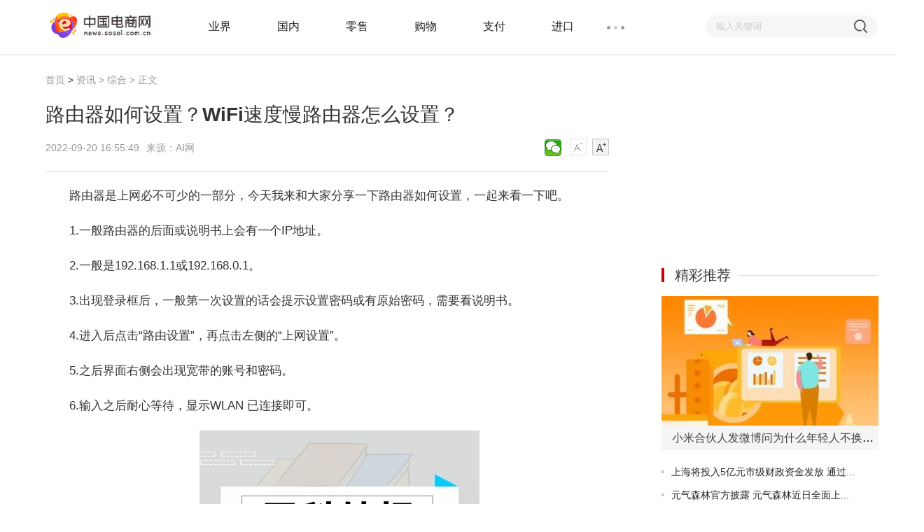

--- FILE ---
content_type: text/html
request_url: http://net.sosol.com.cn/zh/2022/0920/25417.html
body_size: 11896
content:
<html>
<head>
<meta charset="utf-8">
<meta http-equiv="X-UA-Compatible" content="IE=Edge,chrome=1"/>
<meta name="viewport" content="width=device-width, initial-scale=1.0" />
<title>路由器如何设置？WiFi速度慢路由器怎么设置？-电商网</title>
<meta name="keywords" content="路由器如何设置,WiFi速度慢路由器怎么设置,wifi网速慢怎么解决,路由器怎么安装设置">
<meta name="description" content="路由器是上网必不可少的一部分，今天我来和大家分享一下路由器如何设置，一起来看一下吧。1.一般路由器的后面或说明书上会有一个IP地址。2....">
<script type="text/javascript" src="http://news.sosol.com.cn/skin/js/jquery.min.js"></script>
<link rel="shortcut icon" href="http://news.sosol.com.cn/skin/images/4.ico" />
<link rel="stylesheet" href="http://news.sosol.com.cn/skin/css/header-footer.min.css" />
<link rel="stylesheet" href="http://news.sosol.com.cn/skin/css/article.min.css" />
<script type="text/javascript" src="http://news.sosol.com.cn/skin/js/uaredirect.js"></script>
<SCRIPT type=text/javascript>uaredirect("http://m.sosol.com.cn/net/zh/2022/0920/25417.html");</SCRIPT>
<base target="_blank"/>
</head>
<body>
<div class="header-float" id="header-f loat">
  <div class="channel-header">
    <div class="w1190 clearfix">
      <div class="channel-logo fl clearfix"> <a href="http://news.sosol.com.cn"><img src="http://news.sosol.com.cn/skin/images/4.jpg" width="156" alt="电商网" /></a> </div>
            <div class="channel-nav fl">
        <ul class="channel-nav-top clearfix">
                    <li><a href="http://news.sosol.com.cn/yejie/" title="业界">业界</a></li>
                    <li><a href="http://news.sosol.com.cn/guonei/" title="国内">国内</a></li>
                    <li><a href="http://news.sosol.com.cn/lingshou/" title="零售">零售</a></li>
                    <li><a href="http://news.sosol.com.cn/gouwu/" title="购物">购物</a></li>
                    <li><a href="http://news.sosol.com.cn/zhifu/" title="支付">支付</a></li>
                    <li><a href="http://news.sosol.com.cn/jinkou/" title="进口">进口</a></li>
                  </ul>
        <span class="channel-nav-dn"></span>
        <ul class="channel-nav-list dn">
                    <li><a href="http://news.sosol.com.cn/chukou/" title="出口">出口</a></li>
                    <li><a href="http://news.sosol.com.cn/wuliu/" title="物流">物流</a></li>
                    <li><a href="http://news.sosol.com.cn/yingxiao/" title="营销">营销</a></li>
                    <li><a href="http://cpu.sosol.com.cn/" title="DIY配件">DIY配件</a></li>
                    <li><a href="http://mb.sosol.com.cn/" title="主板">主板</a></li>
                    <li><a href="http://vga.sosol.com.cn/" title="显卡">显卡</a></li>
                    <li><a href="http://lcd.sosol.com.cn/" title="显示器">显示器</a></li>
                    <li><a href="http://other.sosol.com.cn/" title="其他">其他</a></li>
                    <li><a href="http://server.sosol.com.cn/" title="服务器">服务器</a></li>
                    <li><a href="http://www.nb.sosol.com.cn/" title="公司">公司</a></li>
                    <li><a href="http://news.sosol.com.cn/jingji/" title="经济">经济</a></li>
                    <li><a href="http://news.sosol.com.cn/sy/" title="商业">商业</a></li>
                    <li><a href="http://news.sosol.com.cn/kj/" title="科技">科技</a></li>
                    <li><a href="http://net.sosol.com.cn/" title="资讯">资讯</a></li>
                  </ul>
      </div>
            <form action="http://www.duosou.net/" target="_blank">
        <div class="channel-search fr">
          <div class="channel-search-text">
            <input type="text" onblur="if (this.value == '') {this.value = '输入关键词';this.style.color = '#ccc';}" onfocus="if (this.value == '输入关键词') {this.value = '';this.style.color = '#333';}" value="输入关键词" name="keyword" />
          </div>
          <input class="channel-search-btn" type="submit" value="" />
        </div>
      </form>
    </div>
  </div>
  <!--End:内容页导航--> 
  <!--End:左侧导航--></div>
<div class="main">
  <div class="w1190 channel-main clearfix">
    <div class="channel-main-left fl">
      <div class="channel-site"><a href="http://news.sosol.com.cn" title="电商网">首页</a><span> &gt; </span><a href="http://net.sosol.com.cn/">资讯</a> > <a href="http://net.sosol.com.cn/">综合</a> >  正文</div>
      <h1>路由器如何设置？WiFi速度慢路由器怎么设置？</h1>
      <div class="channel-laiyuan clearfix">
        <p class="fl">
          <span>2022-09-20 16:55:49</span>来源：AI网&nbsp;&nbsp;</p>
        <div class="text-ico fr" id="btn_change_fontsize">
          <a>
            <img src="http://news.sosol.com.cn/skin/picture/n_shrink.png" width="24" height="24"></a>
          <a>
            <img src="http://news.sosol.com.cn/skin/picture/n_magnify.png" width="24" height="24"></a>
        </div>
        <div class="bdsharebuttonbox"><a href="#" class="bds_weixin" data-cmd="weixin" title="分享到微信"></a></div>
<script>window._bd_share_config={"common":{"bdSnsKey":{},"bdText":"","bdMini":"2","bdMiniList":false,"bdPic":"","bdStyle":"1","bdSize":"24"},"share":{}};with(document)0[(getElementsByTagName('head')[0]||body).appendChild(createElement('script')).src='http://bdimg.share.baidu.com/static/api/js/share.js?v=89860593.js?cdnversion='+~(-new Date()/36e5)];
</script>
      </div>
      <div class="channel-text">
        
        <div id="gb_article_body">
          <p>路由器是上网必不可少的一部分，今天我来和大家分享一下路由器如何设置，一起来看一下吧。</p>
<p>1.一般路由器的后面或说明书上会有一个IP地址。</p>
<p>2.一般是192.168.1.1或192.168.0.1。</p>
<p>3.出现登录框后，一般第一次设置的话会提示设置密码或有原始密码，需要看说明书。</p>
<p>4.进入后点击&ldquo;路由设置&rdquo;，再点击左侧的&ldquo;上网设置&rdquo;。</p>
<p>5.之后界面右侧会出现宽带的账号和密码。</p>
<p>6.输入之后耐心等待，显示WLAN 已连接即可。</p>
<p align="center"><img align="" alt="" border="0" src="http://labs.sosol.com.cn/uploadfile/2022/0920/20220920045800379.jpg" width="400" /></p>
<p>不知大家有没有留意，当我们拿着手机从客厅走进卧室，WiFi信号就会变弱。如果你不知道其中的缘由，相信不少人会怀疑网络有问题，去问运营商怎么回事?而一般情况下，为了盈利运营商会让你提升宽带，相对应的就是多花钱了。</p>
<p>第一步：打开手机设置，点击【WLAN】，确保下连上的是自己家的无线网。接着，点击无线网进入到设置中。</p>
<p>第二步：下拉页面，找到【IP设置】，点击【IP地址】选择为【静态】，接着复制路由器一栏的数字。</p>
<p>第三步：打开手机浏览器，在地址栏粘贴前面复制的数字，点击进入。</p>
<p>第四步：此时就会进入路由器的管理后台，点击【无线设置】-【基本设置】，找到【频段带宽】，将其设置为选项中的最小值，如图所示的是20MHz。这样设置只要是为了穿墙能力，频率越小，波长越大，那么穿墙能力就会越强。</p>
<p>第五步：回到后台首页，点击【无线设置】-【无线高级设置】，这一步是为了打开高速模式。</p>
<p>第六步：将【传输功率】设置为【高】，最后点击【保存】即可。</p>
<p>输入之后耐心等待，显示WLAN 已连接即可。</p>
          <p style="color: #fff;font-size: 12px;">关键词： 
                         
            <a href="http://net.sosol.com.cn/tagluyouqiruheshezhi/" title="路由器如何设置" target="_blank" style="color: #fff;font-size: 12px;">路由器如何设置</a> 
                                     
            <a href="http://net.sosol.com.cn/tagwifisudumanluyouqizenmeshezhi/" title="WiFi速度慢路由器怎么设置" target="_blank" style="color: #fff;font-size: 12px;">WiFi速度慢路由器怎么设置</a> 
                                     
            <a href="http://net.sosol.com.cn/tagwifiwangsumanzenmejiejue/" title="wifi网速慢怎么解决" target="_blank" style="color: #fff;font-size: 12px;">wifi网速慢怎么解决</a> 
                                     
            <a href="http://net.sosol.com.cn/tagluyouqizenmeanzhuangshezhi/" title="路由器怎么安装设置" target="_blank" style="color: #fff;font-size: 12px;">路由器怎么安装设置</a> 
                         
            </p>
          <div id="pages"></div>
        </div>
      </div>
      <div class="channel-label clearfix">
        <p class="fr">
          <span>责任编辑：hnmd003</span></p>
      </div>
      <div id="ad-yz-show-1"></div>
		  <div class="channel-hot mt30">
		  <div class="title-aside">
		    <h3>精彩推送</h3>
		    <em class="line"></em> </div>
		  <ul>
		    		    <li class="li-num1"><a href="http://net.sosol.com.cn/zh/2022/0920/25417.html">路由器如何设置？WiFi速度慢路由器怎么设置？</a></li>
		    		    <li class="li-num2"><a href="http://news.sosol.com.cn/guonei/2022/0920/25415.html">环球热推荐：生态环境部：8月全国339个地级及以上城市平均空气质量优良天数比例为93.2% 同比上升1.5个百分点</a></li>
		    		    <li class="li-num3"><a href="http://news.sosol.com.cn/guonei/2022/0920/25416.html">世界球精选！中国铁合金工业协会铬系专业委员会召开信息交流会议 强调实质性减产限产</a></li>
		    		    <li class="li-num4"><a href="http://news.sosol.com.cn/guonei/2022/0920/25414.html">今日热议：郑州第二批供地3宗地块终止出让 供地数量减至14宗</a></li>
		    		    <li class="li-num5"><a href="http://news.sosol.com.cn/guonei/2022/0920/25413.html">要闻：中国有机产品销售逐年增长 近100家有机企业牵手盒马</a></li>
		    		    <li class="li-num6"><a href="http://news.sosol.com.cn/guonei/2022/0920/25411.html">最新资讯：“2022中国企业500强”公布：泸州老窖位列第300位 排名较上年提升37位</a></li>
		    		    <li class="li-num7"><a href="http://news.sosol.com.cn/yejie/2022/0920/25409.html">小米合伙人发微博问为什么年轻人不换手机了 网友回答亮了</a></li>
		    		    <li class="li-num8"><a href="http://news.sosol.com.cn/guonei/2022/0920/25412.html">【全球速看料】阿斯利康长效抗体组合Evushold获欧盟批准用于治疗新冠</a></li>
		    		    <li class="li-num9"><a href="http://news.sosol.com.cn/guonei/2022/0920/25410.html">当前热点-北京2022上半年实现数字经济增加值8381.3亿元</a></li>
		    		    <li class="li-num0"><a href="http://news.sosol.com.cn/jingji/2022/0920/092022_25408.html">抖音921好物节推出「知己」限定礼盒 联动品牌诠释“懂你所爱”</a></li>
		    		    <li class="li-num11"><a href="http://news.sosol.com.cn/yejie/2022/0920/25406.html">上海将投入5亿元市级财政资金发放 通过电子消费券发放平台报名</a></li>
		    		    <li class="li-num12"><a href="http://news.sosol.com.cn/guonei/2022/0920/25403.html">每日热讯!国家开发银行：8月末制造业贷款余额11100亿元</a></li>
		    		    <li class="li-num13"><a href="http://news.sosol.com.cn/guonei/2022/0920/25404.html">全球微资讯！中国进出口银行：今年前8个月累计投放外贸产业贷款1.25万亿元</a></li>
		    		    <li class="li-num14"><a href="http://news.sosol.com.cn/guonei/2022/0920/25405.html">【快播报】银川：公积金最高贷款额度提至80万元 可“一人购房全家帮”</a></li>
		    		    <li class="li-num15"><a href="http://news.sosol.com.cn/guonei/2022/0920/25400.html">【世界快播报】人行通化市中支 多措并举推动地区绿色金融发展</a></li>
		    		    <li class="li-num16"><a href="http://news.sosol.com.cn/guonei/2022/0920/25402.html">环球报道:农行山东省分行 赋能制造业高质量发展</a></li>
		    		    <li class="li-num17"><a href="http://news.sosol.com.cn/guonei/2022/0920/25399.html">【世界新视野】中信证券：医美严监管常态化 推荐受益于行业长期健康、可持续发展的企业</a></li>
		    		    <li class="li-num18"><a href="http://news.sosol.com.cn/guonei/2022/0920/25401.html">天天微资讯！邮储银行天津分行 金融“赶大集” 普惠“零距离”</a></li>
		    		    <li class="li-num19"><a href="http://news.sosol.com.cn/guonei/2022/0920/25397.html">当前速读：成品油价周三或迎年内“第七跌” 国庆期间出行成本将降低</a></li>
		    		    <li class="li-num20"><a href="http://news.sosol.com.cn/guonei/2022/0920/25398.html">天天观点：网红豪宅盘入市 深圳楼市“金九”成色渐显</a></li>
		    		    <li class="li-num21"><a href="http://news.sosol.com.cn/guonei/2022/0920/25396.html">即时：不要将经济衰退妖魔化</a></li>
		    		    <li class="li-num22"><a href="http://news.sosol.com.cn/guonei/2022/0920/25395.html">世界新消息丨A股公司“结伴”搭乘新能源产业“顺风车”</a></li>
		    		    <li class="li-num23"><a href="http://news.sosol.com.cn/guonei/2022/0920/25393.html">每日资讯：9月20日纳指上涨86.62点</a></li>
		    		    <li class="li-num24"><a href="http://news.sosol.com.cn/guonei/2022/0920/25394.html">【世界播资讯】行权融资业务试点再扩容 券商加速布局千亿级市场</a></li>
		    		    <li class="li-num25"><a href="http://news.sosol.com.cn/guonei/2022/0919/25392.html">焦点讯息：我国“北煤南运”重要通道浩吉铁路煤炭发送量突破1亿吨</a></li>
		    		    <li class="li-num26"><a href="http://news.sosol.com.cn/guonei/2022/0919/25391.html">天天信息:广发银行“长者银行”适老化服务设置覆盖率超96%</a></li>
		    		    <li class="li-num27"><a href="http://news.sosol.com.cn/guonei/2022/0919/25390.html">全球快看点丨创意、传播和评价三方面赋能 助推深圳建设时尚创意之都</a></li>
		    		    <li class="li-num28"><a href="http://news.sosol.com.cn/guonei/2022/0919/25388.html">【独家焦点】京东：宠物家庭渗透率将在今年达到20%</a></li>
		    		    <li class="li-num29"><a href="http://news.sosol.com.cn/guonei/2022/0919/25389.html">全球今头条！中国新能源汽车城市商业地理⑤｜成都补课：网红城市瞄准“汽车+”</a></li>
		    		    <li class="li-num30"><a href="http://news.sosol.com.cn/guonei/2022/0919/25387.html">快资讯丨高合HiPhi Z将于下月开启大定 年底交付</a></li>
		    		    <li class="li-num31"><a href="http://news.sosol.com.cn/guonei/2022/0919/25386.html">前沿热点：水利部：着力完善“原型黄河”监测体系 大力推进“数字孪生黄河”建设</a></li>
		    		    <li class="li-num32"><a href="http://news.sosol.com.cn/guonei/2022/0919/25384.html">环球观点：国家发改委：生猪猪肉市场供应有保障</a></li>
		    		    <li class="li-num33"><a href="http://news.sosol.com.cn/guonei/2022/0919/25385.html">【环球播资讯】农业农村部部署全面推进豆粕减量替代行动</a></li>
		    		    <li class="li-num34"><a href="http://news.sosol.com.cn/guonei/2022/0919/25381.html">新资讯：12条地铁公交接驳线开通！佛山公交出行宣传周活动正式启动</a></li>
		    		    <li class="li-num35"><a href="http://news.sosol.com.cn/guonei/2022/0919/25380.html">世界速读：半导体设备巨头Lam Research启用位于印度工程中心</a></li>
		    		    <li class="li-num36"><a href="http://news.sosol.com.cn/guonei/2022/0919/25383.html">全球热点！17家单位发文共抓长江保护修复工作：到2025年底干流水质保持Ⅱ类</a></li>
		    		    <li class="li-num37"><a href="http://news.sosol.com.cn/guonei/2022/0919/25382.html">【环球播资讯】政策利好频现，8月全国商品房销售额环比上升4.3%</a></li>
		    		    <li class="li-num38"><a href="http://net.sosol.com.cn/zh/2022/0919/25379.html">dll文件丢失怎么恢复？电脑丢失dll文件一键修复方法是什么？</a></li>
		    		    <li class="li-num39"><a href="http://net.sosol.com.cn/zh/2022/0919/25378.html">魔方怎么还原？最快还原魔方方法是什么？</a></li>
		    		    <li class="li-num40"><a href="http://net.sosol.com.cn/zh/2022/0919/25377.html">怎么关闭防火墙？电脑防火墙怎么关闭一般的设置在哪里？</a></li>
		    		    <li class="li-num41"><a href="http://net.sosol.com.cn/zh/2022/0919/25376.html">电脑如何重装系统？win10电脑系统如何重装？win10电脑重装系统教程是什么？</a></li>
		    		    <li class="li-num42"><a href="http://net.sosol.com.cn/zh/2022/0919/25371.html">steam好友网络连不上怎么办？steam好友打不开加载不出来解决办法是什么？</a></li>
		    		    <li class="li-num43"><a href="http://news.sosol.com.cn/guonei/2022/0919/25375.html">全球头条：1-8月北京市商品房销售面积同比下降8.4%</a></li>
		    		    <li class="li-num44"><a href="http://news.sosol.com.cn/guonei/2022/0919/25374.html">天天快资讯：海鲜降价了！这里一斤螃蟹 便宜25元！</a></li>
		    		    <li class="li-num45"><a href="http://net.sosol.com.cn/zh/2022/0919/25370.html">灯笼应该怎么做？红包灯笼制作方法是什么？</a></li>
		    		    <li class="li-num46"><a href="http://news.sosol.com.cn/guonei/2022/0919/25372.html">今日报丨助力中国制造在全球获得应有价值与尊重，拼多多启动“2022多多出海扶持计划”</a></li>
		    		    <li class="li-num47"><a href="http://news.sosol.com.cn/guonei/2022/0919/25373.html">全球即时看！8月份挖机环比销量持平 业内人士：国内需求仍疲软 订单不及往年</a></li>
		    		    <li class="li-num48"><a href="http://net.sosol.com.cn/zh/2022/0919/25369.html">icloud储存空间已满怎么解决？iCloud储存空间已满解决方法有哪些？</a></li>
		    		    <li class="li-num49"><a href="http://news.sosol.com.cn/jingji/2022/0919/092022_25368.html">“抖音电商丰收季”上线，28岁宝妈让连云港海鲜走向全国</a></li>
		    		    <li class="li-num50"><a href="http://net.sosol.com.cn/zh/2022/0919/25367.html">电脑键盘打不了字按哪个键才可以恢复？ 电脑开机键盘没反应的解决方法是什么？</a></li>
		    		    <li class="li-num51"><a href="http://net.sosol.com.cn/zh/2022/0919/25366.html">如何调节设置卡西欧手表的时间日期？卡西欧手表调整注意什么？</a></li>
		    		    <li class="li-num52"><a href="http://net.sosol.com.cn/zh/2022/0919/25365.html">怎么催熟猕猴桃？怎么让怎么猕猴桃快速变熟？</a></li>
		    		    <li class="li-num53"><a href="http://net.sosol.com.cn/zh/2022/0919/25364.html">家常秋葵应该怎么做？清炒秋葵的做法是什么？</a></li>
		    		    <li class="li-num54"><a href="http://news.sosol.com.cn/guonei/2022/0919/25362.html">【世界快播报】财经类汽车媒体主编谈：融入当地 优化产品 自主品牌开启“出海”新篇章</a></li>
		    		    <li class="li-num55"><a href="http://news.sosol.com.cn/guonei/2022/0919/25361.html">当前关注：国资央企直播带岗行动即将播出 释放15484个就业岗位</a></li>
		    		    <li class="li-num56"><a href="http://news.sosol.com.cn/guonei/2022/0919/25363.html">天天观察：【新华财经独家】E-Gas系统：9月12日-9月18日当周中国LNG进口量约120万吨</a></li>
		    		    <li class="li-num57"><a href="http://news.sosol.com.cn/guonei/2022/0919/25360.html">焦点！9月19日全国碳市场碳排放配额收盘价与前一日持平</a></li>
		    		    <li class="li-num58"><a href="http://news.sosol.com.cn/jingji/2022/0919/092022_25359.html">创新推出“云秀场”，蘑菇街创下1081万直播纪录</a></li>
		    		    <li class="li-num59"><a href="http://news.sosol.com.cn/yejie/2022/0919/25358.html">元气森林官方披露 元气森林近日全面上线印尼最大连锁渠道Indomaret </a></li>
		    		    <li class="li-num60"><a href="http://news.sosol.com.cn/yejie/2022/0919/25357.html">视联动力携手甄云科技采购管理系统成功上线 利用高效采购供应链实现降本增效</a></li>
		    		    <li class="li-num61"><a href="http://news.sosol.com.cn/yejie/2022/0919/25356.html">美团副总裁夏华夏 未来三到五年将迎来自动配送领域大规模落地</a></li>
		    		    <li class="li-num62"><a href="http://news.sosol.com.cn/guonei/2022/0919/25355.html">【天天新视野】金普月 | 关爱特殊群体 传递金融温度</a></li>
		    		    <li class="li-num63"><a href="http://news.sosol.com.cn/guonei/2022/0919/25354.html">热门：商务部对外贸易司：8月下半月原糖进口实际装船191251吨</a></li>
		    		    <li class="li-num64"><a href="http://news.sosol.com.cn/guonei/2022/0919/25352.html">天天新消息丨中信证券：预计代销端头部集中趋势不变，关注养老理财发展</a></li>
		    		    <li class="li-num65"><a href="http://news.sosol.com.cn/guonei/2022/0919/25353.html">世界今头条！柔性传感器可测量皮下肿瘤变化</a></li>
		    		    <li class="li-num66"><a href="http://news.sosol.com.cn/guonei/2022/0919/25351.html">全球热议:上交所：注册制改革需要更高质量的会计信息</a></li>
		    		    <li class="li-num67"><a href="http://news.sosol.com.cn/guonei/2022/0919/25350.html">环球速递！黄羽鸡行业景气度持续上升 龙头公司销售向好</a></li>
		    		    <li class="li-num68"><a href="http://news.sosol.com.cn/guonei/2022/0919/25349.html">全球观察：乌克兰海港管理局：黑海粮食倡议实施以来乌克兰已出口370万吨农产品</a></li>
		    		    <li class="li-num69"><a href="http://news.sosol.com.cn/guonei/2022/0919/25347.html">天天简讯:巨轮试航</a></li>
		    		    <li class="li-num70"><a href="http://news.sosol.com.cn/guonei/2022/0919/25346.html">全球最新：C919有望年内实现商飞 国产大飞机将完成从0到1突破</a></li>
		    		    <li class="li-num71"><a href="http://news.sosol.com.cn/guonei/2022/0919/25348.html">每日热议!消费品工业迈向中高端</a></li>
		    		    <li class="li-num72"><a href="http://news.sosol.com.cn/guonei/2022/0918/25345.html">环球看热讯：专访丨欧睿国际贺雅卿：国外品牌占据威士忌市场约95%份额  中低端价格产品尚是主流</a></li>
		    		    <li class="li-num73"><a href="http://news.sosol.com.cn/guonei/2022/0918/25343.html">环球最新：京工集团“永定·和”系列服装亮相北京时装周</a></li>
		    		    <li class="li-num74"><a href="http://news.sosol.com.cn/guonei/2022/0918/25344.html">天天要闻：助力农耕秋收、赋能预制菜产业 智慧农业装备赛道加速成长拓宽</a></li>
		    		    <li class="li-num75"><a href="http://news.sosol.com.cn/guonei/2022/0918/25342.html">今日最新！普华永道：国产品牌对消费者吸引力在加大</a></li>
		    		    <li class="li-num76"><a href="http://news.sosol.com.cn/guonei/2022/0918/25341.html">世界观点：东博会蓝皮书《RCEP原产地规则读本》（2022）发布</a></li>
		    		    <li class="li-num77"><a href="http://news.sosol.com.cn/guonei/2022/0918/25340.html">环球快资讯丨CSCO白血病·淋巴瘤高峰论坛暨安平希全国上市会在京召开</a></li>
		    		    <li class="li-num78"><a href="http://news.sosol.com.cn/guonei/2022/0918/25339.html">环球即时：国台收购怀酒3年后启动“双品牌”战略 两大新品即将上市发售</a></li>
		    		    <li class="li-num79"><a href="http://news.sosol.com.cn/guonei/2022/0918/25337.html">每日热讯!七鲜超市开启零售3.0时代 打造“一站式概念生活场”</a></li>
		    		    <li class="li-num80"><a href="http://news.sosol.com.cn/guonei/2022/0918/25338.html">全球新消息丨2022全球VR/AR产业机遇策略峰会圆满结束 天风海外发起全球XR产业智库</a></li>
		    		    <li class="li-num81"><a href="http://news.sosol.com.cn/guonei/2022/0918/25336.html">焦点短讯！无人驾驶走入日常生活还有多远？专家：安全仍是面临的最大挑战</a></li>
		    		    <li class="li-num82"><a href="http://news.sosol.com.cn/guonei/2022/0918/25334.html">【播资讯】总投资2亿元！鄂尔多斯又一大项目开工建设</a></li>
		    		    <li class="li-num83"><a href="http://news.sosol.com.cn/guonei/2022/0918/25333.html">环球快看：白鹤滩水电站第11台机组顺利投产</a></li>
		    		    <li class="li-num84"><a href="http://news.sosol.com.cn/guonei/2022/0918/25332.html">快消息！中国国内首台氢燃料电动无人驾驶拖拉机亮相东博会</a></li>
		    		    <li class="li-num85"><a href="http://news.sosol.com.cn/guonei/2022/0918/25335.html">【环球报资讯】可自主优化放行时间 北京中心城区交通信号灯联网联控率已达95%</a></li>
		    		    <li class="li-num86"><a href="http://news.sosol.com.cn/guonei/2022/0918/25329.html">环球热点评！百人会张永伟：迫切需要进一步完善智能网联汽车数据管理制度</a></li>
		    		    <li class="li-num87"><a href="http://news.sosol.com.cn/guonei/2022/0918/25331.html">当前简讯:“近视12000度”冲上热搜 网友：刷新了认知...</a></li>
		    		    <li class="li-num88"><a href="http://news.sosol.com.cn/guonei/2022/0918/25330.html">【世界新视野】加强金融安全防护 央行规范外包评价指标</a></li>
		    		    <li class="li-num89"><a href="http://news.sosol.com.cn/guonei/2022/0918/25328.html">【全球新视野】生态环境部：过去十年 我国非化石能源消费占比提高6.9个百分点</a></li>
		    		    <li class="li-num90"><a href="http://news.sosol.com.cn/guonei/2022/0918/25327.html">全球微动态丨卫星频频升空 多国打响太空轨道“抢位战”</a></li>
		    		    <li class="li-num91"><a href="http://news.sosol.com.cn/guonei/2022/0918/25325.html">微资讯！河南：联合调度引黄灌溉</a></li>
		    		    <li class="li-num92"><a href="http://news.sosol.com.cn/guonei/2022/0918/25326.html">全球报道:小土豆种出大产业</a></li>
		    		    <li class="li-num93"><a href="http://news.sosol.com.cn/guonei/2022/0918/25324.html">最资讯丨生态环境部：过去十年我国非化石能源消费占比提高6.9个百分点</a></li>
		    		    <li class="li-num94"><a href="http://news.sosol.com.cn/guonei/2022/0918/25323.html">当前速看：“专升本”停了吗</a></li>
		    		    <li class="li-num95"><a href="http://news.sosol.com.cn/guonei/2022/0918/25322.html">世界报道:这个万亿大市场一“飞”冲天！做“太空生意” “钱景”如何？</a></li>
		    		    <li class="li-num96"><a href="http://news.sosol.com.cn/guonei/2022/0918/25321.html">天天头条：中欧国际工商学院校友总会会长赵笠钧：践行ESG理念 将推动企业高质量可持续发展</a></li>
		    		    <li class="li-num97"><a href="http://news.sosol.com.cn/guonei/2022/0917/25319.html">当前最新：中国建设银行董事会秘书胡昌苗：努力成为支持服务RCEP发展的重要银行</a></li>
		    		    <li class="li-num98"><a href="http://news.sosol.com.cn/guonei/2022/0917/25320.html">世界快消息！神州细胞安平希全国上市会召开</a></li>
		    		    <li class="li-num99"><a href="http://news.sosol.com.cn/guonei/2022/0917/25318.html">百事通！海南省印发稳经济助企纾困发展特别措施(2.0版)</a></li>
		    		    <li class="li-num100"><a href="http://news.sosol.com.cn/guonei/2022/0917/25317.html">环球观天下！海南：放宽限购政策大力刺激汽车消费 阶段性增加普通小客车增量指标数量</a></li>
		    		  </ul>
		</div>
	  </div>
    <style>
.guanggao{width: 300px;height: 250px;}
</style>
<div class="channel-main-right fr">
<div class="adver_3"><script type="text/javascript" src="http://user.042.cn/adver/adver.js"></script><script type="text/javascript">getAdvert('.adver_3',1,'300px','300px');</script></div><div class="guanggao"><script async src="//pagead2.googlesyndication.com/pagead/js/adsbygoogle.js"></script>
<!-- 300*250蓝色 -->
<ins class="adsbygoogle"
     style="display:inline-block;width:300px;height:250px"
     data-ad-client="ca-pub-2539936277555907"
     data-ad-slot="1165252676"></ins>
<script>
(adsbygoogle = window.adsbygoogle || []).push({});
</script></div>
<div class="channel-video mt30">
  <div class="title-aside">
    <h3>精彩推荐</h3>
    <em class="line"></em> </div>
    <div class="tpc-new tpc-new1 transition"> <a href="http://news.sosol.com.cn/yejie/2022/0920/25409.html" title="小米合伙人发微博问为什么年轻人不换手机了 网友回答亮了">
    <p><img class="lazy" src="http://labs.sosol.com.cn/uploadfile/2022/0920/thumb_310_185_20220920033729703.jpg" width="310" height="185"/></p>
    </a>
    <h6><a href="http://news.sosol.com.cn/yejie/2022/0920/25409.html" title="小米合伙人发微博问为什么年轻人不换手机了 网友回答亮了"><span class="ellipsis">小米合伙人发微博问为什么年轻人不换手机了 网友回答亮了</span></a></h6>
  </div>
    <ul>
        <li><em></em><a href="http://news.sosol.com.cn/yejie/2022/0920/25406.html">上海将投入5亿元市级财政资金发放 通过...</a></li>
        <li><em></em><a href="http://news.sosol.com.cn/yejie/2022/0919/25358.html">元气森林官方披露 元气森林近日全面上...</a></li>
        <li><em></em><a href="http://news.sosol.com.cn/yejie/2022/0919/25357.html">视联动力携手甄云科技采购管理系统成功...</a></li>
        <li><em></em><a href="http://news.sosol.com.cn/yejie/2022/0919/25356.html">美团副总裁夏华夏 未来三到五年将迎来...</a></li>
        <li><em></em><a href="http://news.sosol.com.cn/yejie/2022/0914/25193.html">天猫国际商家营销准入基础规则变更通知...</a></li>
        <li><em></em><a href="http://news.sosol.com.cn/yejie/2022/0908/25014.html">物联网提升残障人士健康生活品质 就近...</a></li>
      </ul>
</div>
<div class="guanggao"><script async src="//pagead2.googlesyndication.com/pagead/js/adsbygoogle.js"></script>
<!-- 300*250 -->
<ins class="adsbygoogle"
     style="display:inline-block;width:300px;height:250px"
     data-ad-client="ca-pub-2539936277555907"
     data-ad-slot="5595452274"></ins>
<script>
(adsbygoogle = window.adsbygoogle || []).push({});
</script></div>
<div class="channel-hot mt30">
  <div class="title-aside">
    <h3>阅读排行</h3>
    <em class="line"></em> </div>
  <ul>
        <li class="li-num1"><em></em><a href="http://news.sosol.com.cn/guonei/2022/0920/25416.html">世界球精选！中国铁合金工业协会...</a></li>
        <li class="li-num2"><em></em><a href="http://news.sosol.com.cn/guonei/2022/0920/25415.html">环球热推荐：生态环境部：8月全...</a></li>
        <li class="li-num3"><em></em><a href="http://news.sosol.com.cn/guonei/2022/0920/25414.html">今日热议：郑州第二批供地3宗地...</a></li>
        <li class="li-num4"><em></em><a href="http://news.sosol.com.cn/guonei/2022/0920/25413.html">要闻：中国有机产品销售逐年增长...</a></li>
        <li class="li-num5"><em></em><a href="http://news.sosol.com.cn/guonei/2022/0920/25412.html">【全球速看料】阿斯利康长效抗体...</a></li>
        <li class="li-num6"><em></em><a href="http://news.sosol.com.cn/guonei/2022/0920/25411.html">最新资讯：&ldquo;2022中国企业500强...</a></li>
        <li class="li-num7"><em></em><a href="http://news.sosol.com.cn/guonei/2022/0920/25410.html">当前热点-北京2022上半年实现数...</a></li>
        <li class="li-num8"><em></em><a href="http://news.sosol.com.cn/guonei/2022/0920/25405.html">【快播报】银川：公积金最高贷款...</a></li>
        <li class="li-num9"><em></em><a href="http://news.sosol.com.cn/guonei/2022/0920/25404.html">全球微资讯！中国进出口银行：今...</a></li>
        <li class="li-num0"><em></em><a href="http://news.sosol.com.cn/guonei/2022/0920/25403.html">每日热讯!国家开发银行：8月末制...</a></li>
      </ul>
</div>
	
	<div class="channel-article">
        <ul>
          <li>
            <div class="article-sort transition">
              <img class="lazy" src="http://labs.sosol.com.cn/uploadfile/2022/0919/thumb_310_130_20220919050613341.jpg" width="310" height="130" />
              <a href="http://net.sosol.com.cn/zh/2022/0919/25379.html" title="dll文件丢失怎么恢复？电脑丢失dll文件一键修复方法是什么？" class="mask-bg"></a>
              <div class="mask-con">
                <a href="http://net.sosol.com.cn/zh/2022/0919/25379.html" title="dll文件丢失怎么恢复？电脑丢失dll文件一键修复方法是什么？" class="article-title">dll文件丢失怎么恢复？电脑丢失dll文件一键修复方法是什么？</a>
                <p><a href="http://net.sosol.com.cn/zh/2022/0919/25379.html" title="dll文件丢失怎么恢复？电脑丢失dll文件一键修复方法是什么？" class="fr">上一篇<em></em></a>2022-09-19 17:03:32</p>
              </div>
            </div>
          </li>        </ul>
      </div></div>
  </div>
  <div class="recommend">          
    <div class="w1190">
      <div class="recommend-title clearfix">
        <a href="javascript:;" id="cloud-position" class="fr"></a>
        <h3 title="推荐阅读">推荐阅读</h3></div>
      <ul class="clearfix">
        <li class="transition ky">
          <a href="http://net.sosol.com.cn/zh/2022/0920/25417.html" title="路由器如何设置？WiFi速度慢路由器怎么设置？">
            <img class="lazy" src="http://labs.sosol.com.cn/uploadfile/2022/0920/thumb_282_175_20220920045800379.jpg" width="282" height="175"/></a>
          <p><a href="http://net.sosol.com.cn/zh/2022/0920/25417.html" title="路由器如何设置？WiFi速度慢路由器怎么设置？">路由器如何设置？WiFi速度慢路由器怎么设置？</a></p>
        </li>
        <li class="transition ky">
          <a href="http://net.sosol.com.cn/zh/2022/0919/25379.html" title="dll文件丢失怎么恢复？电脑丢失dll文件一键修复方法是什么？">
            <img class="lazy" src="http://labs.sosol.com.cn/uploadfile/2022/0919/thumb_282_175_20220919050613341.jpg" width="282" height="175"/></a>
          <p><a href="http://net.sosol.com.cn/zh/2022/0919/25379.html" title="dll文件丢失怎么恢复？电脑丢失dll文件一键修复方法是什么？">dll文件丢失怎么恢复？电脑丢失dll文件一键修复方法是什么？</a></p>
        </li>
        <li class="transition ky">
          <a href="http://net.sosol.com.cn/zh/2022/0919/25378.html" title="魔方怎么还原？最快还原魔方方法是什么？">
            <img class="lazy" src="http://labs.sosol.com.cn/uploadfile/2022/0919/thumb_282_175_20220919050134456.jpg" width="282" height="175"/></a>
          <p><a href="http://net.sosol.com.cn/zh/2022/0919/25378.html" title="魔方怎么还原？最快还原魔方方法是什么？">魔方怎么还原？最快还原魔方方法是什么？</a></p>
        </li>
        <li class="transition ky">
          <a href="http://net.sosol.com.cn/zh/2022/0919/25377.html" title="怎么关闭防火墙？电脑防火墙怎么关闭一般的设置在哪里？">
            <img class="lazy" src="http://labs.sosol.com.cn/uploadfile/2022/0919/thumb_282_175_20220919045630293.jpg" width="282" height="175"/></a>
          <p><a href="http://net.sosol.com.cn/zh/2022/0919/25377.html" title="怎么关闭防火墙？电脑防火墙怎么关闭一般的设置在哪里？">怎么关闭防火墙？电脑防火墙怎么关闭一般的设置在哪里？</a></p>
        </li>
      </ul>
    </div>
  </div></div>
<script type="text/javascript" src="http://news.sosol.com.cn/skin/js/jquery.lazyload.min.js"></script>
<script type="text/javascript" src="http://news.sosol.com.cn/skin/js/jquery.slimscroll.min.js"></script>
<script type="text/javascript" src="http://news.sosol.com.cn/skin/js/common.js"></script>
<script type="text/javascript" src="http://news.sosol.com.cn/skin/js/article.js"></script>
<div class="footer">	
  <div class="copy">
    <div class="w1190 clearfix">
      <p class="mt20"></p>
      <p style="text-align: center"><span style="font-size:12px;"><span style="color:#000000;">中国电商网 -　关于我们　-　联系方式　-　版权声明　-　招聘信息</span></span><br />
&nbsp;</p>
<p style="text-align: center"><span style="font-size:12px;"><span style="color:#000000;">Copyright&copy; 2014-2020&nbsp;</span><a href="http://news.sosol.com.cn/"><span style="color:#000000;">中国电商网</span></a><span style="color:#000000;">(news.sosol.com.cn) All rights reserved.<br />
<br />
&nbsp;未经过本站允许,请勿将本站内容传播或复制.</span></span><br />
&nbsp;</p>
<p style="text-align: center;"><a href="https://beian.miit.gov.cn/">备案号：豫ICP备20022870号-6</a></p>
联系邮箱:<span style="font-family: 微软雅黑;">553 138 779@qq.com   </span><br />
&nbsp;
<p>&nbsp;</p>    </div>
  </div>
</div>
<script>
(function(){
    var bp = document.createElement('script');
    var curProtocol = window.location.protocol.split(':')[0];
    if (curProtocol === 'https') {
        bp.src = 'https://zz.bdstatic.com/linksubmit/push.js';
    }
    else {
        bp.src = 'http://push.zhanzhang.baidu.com/push.js';
    }
    var s = document.getElementsByTagName("script")[0];
    s.parentNode.insertBefore(bp, s);
})();
</script>
<script charset="UTF-8" language="javascript" src="//data.dzxwnews.com/a.php"></script>

</body>
</html>

--- FILE ---
content_type: text/html; charset=utf-8
request_url: https://www.google.com/recaptcha/api2/aframe
body_size: 268
content:
<!DOCTYPE HTML><html><head><meta http-equiv="content-type" content="text/html; charset=UTF-8"></head><body><script nonce="36j2E4ef_VkAvEJ5JlCefg">/** Anti-fraud and anti-abuse applications only. See google.com/recaptcha */ try{var clients={'sodar':'https://pagead2.googlesyndication.com/pagead/sodar?'};window.addEventListener("message",function(a){try{if(a.source===window.parent){var b=JSON.parse(a.data);var c=clients[b['id']];if(c){var d=document.createElement('img');d.src=c+b['params']+'&rc='+(localStorage.getItem("rc::a")?sessionStorage.getItem("rc::b"):"");window.document.body.appendChild(d);sessionStorage.setItem("rc::e",parseInt(sessionStorage.getItem("rc::e")||0)+1);localStorage.setItem("rc::h",'1769222423396');}}}catch(b){}});window.parent.postMessage("_grecaptcha_ready", "*");}catch(b){}</script></body></html>